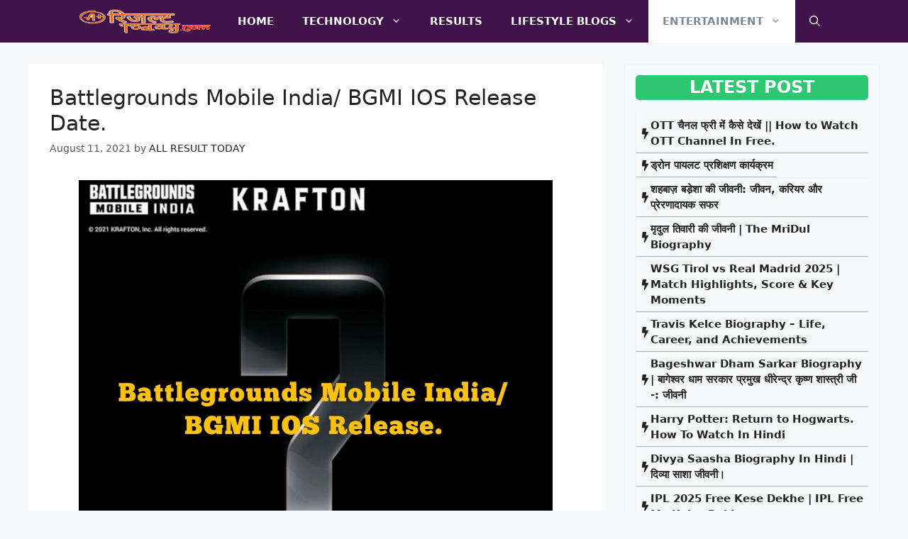

--- FILE ---
content_type: text/html; charset=utf-8
request_url: https://www.google.com/recaptcha/api2/aframe
body_size: 267
content:
<!DOCTYPE HTML><html><head><meta http-equiv="content-type" content="text/html; charset=UTF-8"></head><body><script nonce="dytPAjxneRCLTg2-QL7C5Q">/** Anti-fraud and anti-abuse applications only. See google.com/recaptcha */ try{var clients={'sodar':'https://pagead2.googlesyndication.com/pagead/sodar?'};window.addEventListener("message",function(a){try{if(a.source===window.parent){var b=JSON.parse(a.data);var c=clients[b['id']];if(c){var d=document.createElement('img');d.src=c+b['params']+'&rc='+(localStorage.getItem("rc::a")?sessionStorage.getItem("rc::b"):"");window.document.body.appendChild(d);sessionStorage.setItem("rc::e",parseInt(sessionStorage.getItem("rc::e")||0)+1);localStorage.setItem("rc::h",'1768900482672');}}}catch(b){}});window.parent.postMessage("_grecaptcha_ready", "*");}catch(b){}</script></body></html>